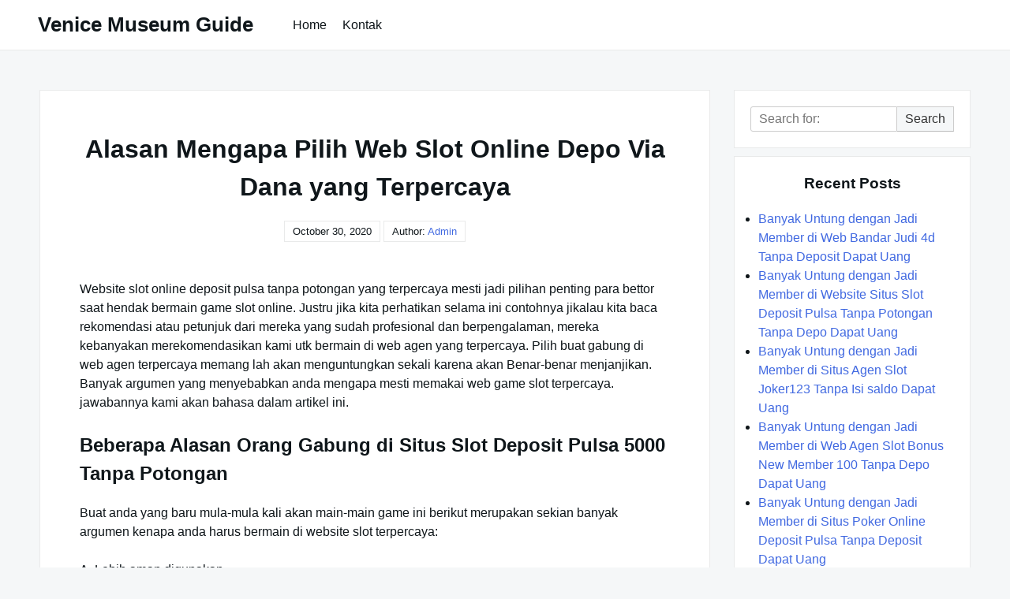

--- FILE ---
content_type: text/html; charset=UTF-8
request_url: https://venicemuseumguide.com/alasan-mengapa-pilih-web-slot-online-depo-via-dana-yang-terpercaya/
body_size: 5868
content:

<!DOCTYPE html>

<html lang="en-US">

  <head>

    <meta charset="UTF-8">
    <meta name="viewport" content="width=device-width, shrink-to-fit=no, initial-scale=1.0">
    <meta http-equiv="X-UA-Compatible" content="IE=edge">
    <link rel="profile" href="https://gmpg.org/xfn/11">
    
    <title>Alasan Mengapa Pilih Web Slot Online Depo Via Dana yang Terpercaya &#8211; Venice Museum Guide</title>
<meta name='robots' content='max-image-preview:large' />
<link rel='dns-prefetch' href='//s.w.org' />
<link rel="alternate" type="application/rss+xml" title="Venice Museum Guide &raquo; Feed" href="https://venicemuseumguide.com/feed/" />
<link rel="alternate" type="application/rss+xml" title="Venice Museum Guide &raquo; Comments Feed" href="https://venicemuseumguide.com/comments/feed/" />
		<script>
			window._wpemojiSettings = {"baseUrl":"https:\/\/s.w.org\/images\/core\/emoji\/13.0.1\/72x72\/","ext":".png","svgUrl":"https:\/\/s.w.org\/images\/core\/emoji\/13.0.1\/svg\/","svgExt":".svg","source":{"concatemoji":"https:\/\/venicemuseumguide.com\/wp-includes\/js\/wp-emoji-release.min.js?ver=5.7.14"}};
			!function(e,a,t){var n,r,o,i=a.createElement("canvas"),p=i.getContext&&i.getContext("2d");function s(e,t){var a=String.fromCharCode;p.clearRect(0,0,i.width,i.height),p.fillText(a.apply(this,e),0,0);e=i.toDataURL();return p.clearRect(0,0,i.width,i.height),p.fillText(a.apply(this,t),0,0),e===i.toDataURL()}function c(e){var t=a.createElement("script");t.src=e,t.defer=t.type="text/javascript",a.getElementsByTagName("head")[0].appendChild(t)}for(o=Array("flag","emoji"),t.supports={everything:!0,everythingExceptFlag:!0},r=0;r<o.length;r++)t.supports[o[r]]=function(e){if(!p||!p.fillText)return!1;switch(p.textBaseline="top",p.font="600 32px Arial",e){case"flag":return s([127987,65039,8205,9895,65039],[127987,65039,8203,9895,65039])?!1:!s([55356,56826,55356,56819],[55356,56826,8203,55356,56819])&&!s([55356,57332,56128,56423,56128,56418,56128,56421,56128,56430,56128,56423,56128,56447],[55356,57332,8203,56128,56423,8203,56128,56418,8203,56128,56421,8203,56128,56430,8203,56128,56423,8203,56128,56447]);case"emoji":return!s([55357,56424,8205,55356,57212],[55357,56424,8203,55356,57212])}return!1}(o[r]),t.supports.everything=t.supports.everything&&t.supports[o[r]],"flag"!==o[r]&&(t.supports.everythingExceptFlag=t.supports.everythingExceptFlag&&t.supports[o[r]]);t.supports.everythingExceptFlag=t.supports.everythingExceptFlag&&!t.supports.flag,t.DOMReady=!1,t.readyCallback=function(){t.DOMReady=!0},t.supports.everything||(n=function(){t.readyCallback()},a.addEventListener?(a.addEventListener("DOMContentLoaded",n,!1),e.addEventListener("load",n,!1)):(e.attachEvent("onload",n),a.attachEvent("onreadystatechange",function(){"complete"===a.readyState&&t.readyCallback()})),(n=t.source||{}).concatemoji?c(n.concatemoji):n.wpemoji&&n.twemoji&&(c(n.twemoji),c(n.wpemoji)))}(window,document,window._wpemojiSettings);
		</script>
		<style>
img.wp-smiley,
img.emoji {
	display: inline !important;
	border: none !important;
	box-shadow: none !important;
	height: 1em !important;
	width: 1em !important;
	margin: 0 .07em !important;
	vertical-align: -0.1em !important;
	background: none !important;
	padding: 0 !important;
}
</style>
	<link rel='stylesheet' id='wp-block-library-css'  href='https://venicemuseumguide.com/wp-includes/css/dist/block-library/style.min.css?ver=5.7.14' media='all' />
<link rel='stylesheet' id='contact-form-7-css'  href='https://venicemuseumguide.com/wp-content/plugins/contact-form-7/includes/css/styles.css?ver=5.4.2' media='all' />
<link rel='stylesheet' id='really-simple-style-css'  href='https://venicemuseumguide.com/wp-content/themes/really-simple/style.css?ver=1.0.7' media='' />
<script type='text/javascript' src='https://venicemuseumguide.com/wp-includes/js/jquery/jquery.min.js?ver=3.5.1' id='jquery-core-js'></script>
<script type='text/javascript' src='https://venicemuseumguide.com/wp-includes/js/jquery/jquery-migrate.min.js?ver=3.3.2' id='jquery-migrate-js'></script>
<link rel="https://api.w.org/" href="https://venicemuseumguide.com/wp-json/" /><link rel="alternate" type="application/json" href="https://venicemuseumguide.com/wp-json/wp/v2/posts/954" /><link rel="EditURI" type="application/rsd+xml" title="RSD" href="https://venicemuseumguide.com/xmlrpc.php?rsd" />
<link rel="wlwmanifest" type="application/wlwmanifest+xml" href="https://venicemuseumguide.com/wp-includes/wlwmanifest.xml" /> 
<meta name="generator" content="WordPress 5.7.14" />
<link rel="canonical" href="https://venicemuseumguide.com/alasan-mengapa-pilih-web-slot-online-depo-via-dana-yang-terpercaya/" />
<link rel='shortlink' href='https://venicemuseumguide.com/?p=954' />
<link rel="alternate" type="application/json+oembed" href="https://venicemuseumguide.com/wp-json/oembed/1.0/embed?url=https%3A%2F%2Fvenicemuseumguide.com%2Falasan-mengapa-pilih-web-slot-online-depo-via-dana-yang-terpercaya%2F" />
<link rel="alternate" type="text/xml+oembed" href="https://venicemuseumguide.com/wp-json/oembed/1.0/embed?url=https%3A%2F%2Fvenicemuseumguide.com%2Falasan-mengapa-pilih-web-slot-online-depo-via-dana-yang-terpercaya%2F&#038;format=xml" />

  </head>

  <body class="post-template-default single single-post postid-954 single-format-standard">

    <a class="screen-reader-text skip-link" href="#main">Skip to content</a>
    <header id="masthead" class="site-header">

              <h1 class="site-title">
          <a href="https://venicemuseumguide.com/" rel="home">
            Venice Museum Guide          </a>
        </h1>
      <!-- .site-title -->

      <!-- .site-branding -->

              <nav id="site-navigation" class="main-navigation">
          <ul id="menu-menu-1" class="really-first-menu"><li id="menu-item-60" class="menu-item menu-item-type-custom menu-item-object-custom menu-item-home menu-item-60"><a href="https://venicemuseumguide.com/">Home</a></li>
<li id="menu-item-61" class="menu-item menu-item-type-post_type menu-item-object-page menu-item-61"><a href="https://venicemuseumguide.com/kontak/">Kontak</a></li>
</ul>          <a href="#" class="close-nav-mobile">
            &times; Close Menu          </a><!-- .close-nav-mobile -->
        </nav>
      <!-- #site-navigation -->

      <a href="#site-navigation" class="open-nav-mobile">
        Open Menu      </a><!-- .open-nav-mobile -->
   
    </header><!-- #masthead -->

    <div id="primary" class="content-area">
      <main id="main" class="entry-site-main">
       
			
<article id="post-954" class="post-954 post type-post status-publish format-standard hentry category-judi-online tag-bandar-judi-4d">
  
  <header class="entry-header">
    <h1 class="entry-title">Alasan Mengapa Pilih Web Slot Online Depo Via Dana yang Terpercaya</h1><!-- .entry-title -->
    <div class="entry-author-meta">
      <time>October 30, 2020</time>      <span>Author: </span>
      <a href="https://venicemuseumguide.com/author/admin/" title="Posts by admin" rel="author">admin</a>    </div><!-- .entry-author-meta -->
  </header><!-- .entry-header -->

  <div class="entry-body">

    <!-- .entry-media -->

    <div class="entry-content">
      <p>Website slot online deposit pulsa tanpa potongan yang terpercaya mesti jadi pilihan penting para bettor saat hendak bermain game slot online. Justru jika kita perhatikan selama ini contohnya jikalau kita baca rekomendasi atau petunjuk dari mereka yang sudah profesional dan berpengalaman, mereka kebanyakan merekomendasikan kami utk bermain di web agen yang terpercaya. Pilih buat gabung di web agen terpercaya memang lah akan menguntungkan sekali karena akan Benar-benar menjanjikan. Banyak argumen yang menyebabkan anda mengapa mesti memakai web game slot terpercaya. jawabannya kami akan bahasa dalam artikel ini.</p>
<h2>Beberapa Alasan Orang Gabung di Situs Slot Deposit Pulsa 5000 Tanpa Potongan</h2>
<p>Buat anda yang baru mula-mula kali akan main-main game ini berikut merupakan sekian banyak argumen kenapa anda harus bermain di website slot terpercaya:</p>
<p>A. Lebih aman digunakan</p>
<p>Alasan pertama kenapa anda harus main-main di website ini karena alasan keamanan. Web terpercaya memiliki sistem keamanan yang jauh lebih baik ketimbang web Lainnya Dengan demikian maka anda bisa main-main tanpa khawatir berlangsung hal-hal yang tidak anda inginkan saat bermain.</p>
<p>B. Lebih terjamin</p>
<p>Waktu anda main-main game slot maka salah satu hal yang paling anda inginkan adalah jaminan keamanan dan kenyamanan. Web terpercaya kebanyakan sudah terbukti segalanya jadi anda tidak butuh risau waktu akan main slot disana.</p>
<p>C. Tidak takut serangan hacker</p>
<p>Website slot online terpercaya bisa menjamin akun para pemainnya aman dari serangan para hacker yang coba membobol akun nya. Dengan system proteksi yang tinggi sehingga para pemain yang main disana tidak perlu khawatir lagi karena website seperti ini menggunakan sistem keamanan yang sangat bagus.</p>
<p>D. Banyak bonus yang bisa di dapatkan</p>
<p>Situs slot yang sudah terpercaya umumnya menyediakan banyak bonus bagi para member nya. Dengan demikian maka anda bisa memperoleh banyak uang dari game tersebut, anda tidak perlu repot-repot main dengan keras.</p>
<p>E. Banyak game yang bisa dimainkan dengan mudah</p>
<p>Alasan lain kenapa anda harus pilih web terpercaya adalah karena website semacam ini sediakan banyak game lain secara Gratis Jadi anda bisa memainkan game lainnya sewaktu anda bosan dengan game slot yang anda mainkan.</p>
<p>F. Cukup memanfaatkan satu akun untuk mainkan banyak game</p>
<p>Anda mungkin memang hanya akan main game slot online saja, akan tetapi apabila anda memanfaatkan situs slot online terpercaya sehingga anda akan menemukan game Lainnya Dan bagus nya lagi kalau anda memanfaatkan situs ini anda cukup memakai 1 akun saja utk memainkan seluruh game yang ada disana.</p>
<p>Manakah Rekomendasi Situs Slot Online Terpercaya itu?</p>
<p>Keberadaan website judi slot online terpercaya pasti tidak bisa anda dapatkan dengan cara sembarangan. Tidaknya ada perlu proses pencarian dan analisa terlebih dulu utk selanjutnya bisa menemukan situs agen tersebut. Dengan cara Begitu makanya ini akan jadi satu buah keuntungan besar yang bisa anda peroleh. Jika anda ingin main game slot online dengan bonus melimpah sehingga anda bisa main-main di web slot deposit pulsa tanpa potongan. Agen ini adalah salah satu web slot paling terkenal di Indonesia.</p>
<p>Lalu yang seterusnya ditanyakan yakni tentang rekomendasi pilihan web agen slot yang terpercaya. Setelah mengenal beberapa keuntungan yang bisa kita peroleh dari situs judi slot online terpercaya, barulah selanjutnya Orang-orang tertarik buat mencarinya, dan salah satu rekomendasinya Anda bisa gabung di website 99Cash. Kenapa harus gabung di sana?</p>
<p>• System games yang aman<br />
• Server yang berkualitas dan uptime<br />
• Prosedur yang mudah dan tak ribet<br />
• Ada jaminan system main yang fair<br />
• Banyak games yang tersedia<br />
• Banyak provider slot yang ditawarkan<br />
• Jackpot yang besar dan menggiurkan<br />
• Bisa dimainkan dalam banyak devices, dll</p>
<p>Keuntungan-keuntungan yang ditawarkan oleh website agen yang satu ini sangat banyak dan berlimpah. Siapapun yang main di sana mereka akan berkesempatan untuk mendapati seluruh keuntungan tersebut.</p>
    </div><!-- .entry-content -->

    <div class="entry-meta">

      <div class="entry-category-content">
        <span>Categories:</span>
        <a href="https://venicemuseumguide.com/category/judi-online/" rel="category tag">Judi Online</a>      </div><!-- .category-title -->
      
              <div class="entry-tags-content">
          Tags: <a href="https://venicemuseumguide.com/tag/bandar-judi-4d/" rel="tag">Bandar Judi 4d</a>        </div>
      <!-- .tags-title -->

    </div><!-- .entry-meta -->

  </div><!-- .entry-body -->
  
</article><!-- #post-954 -->  

	<nav class="navigation post-navigation" role="navigation" aria-label="Posts">
		<h2 class="screen-reader-text">Post navigation</h2>
		<div class="nav-links"><div class="nav-previous"><a href="https://venicemuseumguide.com/argumen-mengapa-pilih-web-joker123-terbaru-yang-terpercaya/" rel="prev"><span class="nav-subtitle">Previous:</span> <span class="nav-title">Argumen Mengapa Pilih Web Joker123 Terbaru yang Terpercaya</span></a></div><div class="nav-next"><a href="https://venicemuseumguide.com/alasan-kenapa-pilih-website-joker123-mobile-yang-terpercaya/" rel="next"><span class="nav-subtitle">Next:</span> <span class="nav-title">Alasan Kenapa Pilih Website Joker123 Mobile yang Terpercaya</span></a></div></div>
	</nav>
		</main><!-- #main -->

		<aside class="widget-area">
      <section id="search-2" class="widget widget_search">
<form role="search" method="get" class="search-form" action="https://venicemuseumguide.com/">

	<label>
    <span class="screen-reader-text">Search for:</span>
		<input type="search" class="search-field" placeholder="Search for:" value="" name="s" />
	</label>

	<button type="submit" class="search-submit">
    Search  </button>

</form></section>
		<section id="recent-posts-2" class="widget widget_recent_entries">
		<h3 class="widget-title">Recent Posts</h3>
		<ul>
											<li>
					<a href="https://venicemuseumguide.com/banyak-untung-dengan-jadi-member-di-web-bandar-judi-4d-tanpa-deposit-dapat-uang/">Banyak Untung dengan Jadi Member di Web Bandar Judi 4d Tanpa Deposit Dapat Uang</a>
									</li>
											<li>
					<a href="https://venicemuseumguide.com/banyak-untung-dengan-jadi-member-di-website-situs-slot-deposit-pulsa-tanpa-potongan-tanpa-depo-dapat-uang/">Banyak Untung dengan Jadi Member di Website Situs Slot Deposit Pulsa Tanpa Potongan Tanpa Depo Dapat Uang</a>
									</li>
											<li>
					<a href="https://venicemuseumguide.com/banyak-untung-dengan-jadi-member-di-situs-agen-slot-joker123-tanpa-isi-saldo-dapat-uang/">Banyak Untung dengan Jadi Member di Situs Agen Slot Joker123 Tanpa Isi saldo Dapat Uang</a>
									</li>
											<li>
					<a href="https://venicemuseumguide.com/banyak-untung-dengan-jadi-member-di-web-agen-slot-bonus-new-member-100-tanpa-depo-dapat-uang/">Banyak Untung dengan Jadi Member di Web Agen Slot Bonus New Member 100 Tanpa Depo Dapat Uang</a>
									</li>
											<li>
					<a href="https://venicemuseumguide.com/banyak-untung-dengan-jadi-member-di-situs-poker-online-deposit-pulsa-tanpa-deposit-dapat-uang/">Banyak Untung dengan Jadi Member di Situs Poker Online Deposit Pulsa Tanpa Deposit Dapat Uang</a>
									</li>
					</ul>

		</section><section id="categories-2" class="widget widget_categories"><h3 class="widget-title">Categories</h3>
			<ul>
					<li class="cat-item cat-item-4"><a href="https://venicemuseumguide.com/category/casino-online/">Casino Online</a>
</li>
	<li class="cat-item cat-item-2"><a href="https://venicemuseumguide.com/category/judi-online/">Judi Online</a>
</li>
	<li class="cat-item cat-item-5"><a href="https://venicemuseumguide.com/category/sbobet/">Sbobet</a>
</li>
	<li class="cat-item cat-item-3"><a href="https://venicemuseumguide.com/category/slot-online/">Slot Online</a>
</li>
			</ul>

			</section><section id="archives-2" class="widget widget_archive"><h3 class="widget-title">Archives</h3>
			<ul>
					<li><a href='https://venicemuseumguide.com/2022/11/'>November 2022</a></li>
	<li><a href='https://venicemuseumguide.com/2022/10/'>October 2022</a></li>
	<li><a href='https://venicemuseumguide.com/2022/09/'>September 2022</a></li>
	<li><a href='https://venicemuseumguide.com/2022/08/'>August 2022</a></li>
	<li><a href='https://venicemuseumguide.com/2022/07/'>July 2022</a></li>
	<li><a href='https://venicemuseumguide.com/2022/06/'>June 2022</a></li>
	<li><a href='https://venicemuseumguide.com/2022/05/'>May 2022</a></li>
	<li><a href='https://venicemuseumguide.com/2022/04/'>April 2022</a></li>
	<li><a href='https://venicemuseumguide.com/2022/03/'>March 2022</a></li>
	<li><a href='https://venicemuseumguide.com/2022/02/'>February 2022</a></li>
	<li><a href='https://venicemuseumguide.com/2022/01/'>January 2022</a></li>
	<li><a href='https://venicemuseumguide.com/2021/12/'>December 2021</a></li>
	<li><a href='https://venicemuseumguide.com/2021/11/'>November 2021</a></li>
	<li><a href='https://venicemuseumguide.com/2021/10/'>October 2021</a></li>
	<li><a href='https://venicemuseumguide.com/2021/09/'>September 2021</a></li>
	<li><a href='https://venicemuseumguide.com/2021/08/'>August 2021</a></li>
	<li><a href='https://venicemuseumguide.com/2021/07/'>July 2021</a></li>
	<li><a href='https://venicemuseumguide.com/2021/06/'>June 2021</a></li>
	<li><a href='https://venicemuseumguide.com/2021/05/'>May 2021</a></li>
	<li><a href='https://venicemuseumguide.com/2021/04/'>April 2021</a></li>
	<li><a href='https://venicemuseumguide.com/2021/03/'>March 2021</a></li>
	<li><a href='https://venicemuseumguide.com/2021/02/'>February 2021</a></li>
	<li><a href='https://venicemuseumguide.com/2021/01/'>January 2021</a></li>
	<li><a href='https://venicemuseumguide.com/2020/12/'>December 2020</a></li>
	<li><a href='https://venicemuseumguide.com/2020/11/'>November 2020</a></li>
	<li><a href='https://venicemuseumguide.com/2020/10/'>October 2020</a></li>
	<li><a href='https://venicemuseumguide.com/2020/09/'>September 2020</a></li>
	<li><a href='https://venicemuseumguide.com/2020/08/'>August 2020</a></li>
	<li><a href='https://venicemuseumguide.com/2020/07/'>July 2020</a></li>
	<li><a href='https://venicemuseumguide.com/2020/06/'>June 2020</a></li>
	<li><a href='https://venicemuseumguide.com/2020/05/'>May 2020</a></li>
	<li><a href='https://venicemuseumguide.com/2020/04/'>April 2020</a></li>
	<li><a href='https://venicemuseumguide.com/2020/03/'>March 2020</a></li>
	<li><a href='https://venicemuseumguide.com/2020/02/'>February 2020</a></li>
	<li><a href='https://venicemuseumguide.com/2020/01/'>January 2020</a></li>
			</ul>

			</section>    </aside><!-- .widget-area -->

	</div><!-- #primary -->


  <footer class="site-footer">
  
    <div class="site-info">
      <a href="https://venicemuseumguide.com/">
        All Rights Reserved 2021 venicemuseumguide.com      </a>
    </div><!-- .site-info -->

  </footer><!-- .site-footer -->

  <script type='text/javascript' src='https://venicemuseumguide.com/wp-includes/js/dist/vendor/wp-polyfill.min.js?ver=7.4.4' id='wp-polyfill-js'></script>
<script type='text/javascript' id='wp-polyfill-js-after'>
( 'fetch' in window ) || document.write( '<script src="https://venicemuseumguide.com/wp-includes/js/dist/vendor/wp-polyfill-fetch.min.js?ver=3.0.0"></scr' + 'ipt>' );( document.contains ) || document.write( '<script src="https://venicemuseumguide.com/wp-includes/js/dist/vendor/wp-polyfill-node-contains.min.js?ver=3.42.0"></scr' + 'ipt>' );( window.DOMRect ) || document.write( '<script src="https://venicemuseumguide.com/wp-includes/js/dist/vendor/wp-polyfill-dom-rect.min.js?ver=3.42.0"></scr' + 'ipt>' );( window.URL && window.URL.prototype && window.URLSearchParams ) || document.write( '<script src="https://venicemuseumguide.com/wp-includes/js/dist/vendor/wp-polyfill-url.min.js?ver=3.6.4"></scr' + 'ipt>' );( window.FormData && window.FormData.prototype.keys ) || document.write( '<script src="https://venicemuseumguide.com/wp-includes/js/dist/vendor/wp-polyfill-formdata.min.js?ver=3.0.12"></scr' + 'ipt>' );( Element.prototype.matches && Element.prototype.closest ) || document.write( '<script src="https://venicemuseumguide.com/wp-includes/js/dist/vendor/wp-polyfill-element-closest.min.js?ver=2.0.2"></scr' + 'ipt>' );( 'objectFit' in document.documentElement.style ) || document.write( '<script src="https://venicemuseumguide.com/wp-includes/js/dist/vendor/wp-polyfill-object-fit.min.js?ver=2.3.4"></scr' + 'ipt>' );
</script>
<script type='text/javascript' id='contact-form-7-js-extra'>
/* <![CDATA[ */
var wpcf7 = {"api":{"root":"https:\/\/venicemuseumguide.com\/wp-json\/","namespace":"contact-form-7\/v1"}};
/* ]]> */
</script>
<script type='text/javascript' src='https://venicemuseumguide.com/wp-content/plugins/contact-form-7/includes/js/index.js?ver=5.4.2' id='contact-form-7-js'></script>
<script type='text/javascript' src='https://venicemuseumguide.com/wp-includes/js/wp-embed.min.js?ver=5.7.14' id='wp-embed-js'></script>

<script defer src="https://static.cloudflareinsights.com/beacon.min.js/vcd15cbe7772f49c399c6a5babf22c1241717689176015" integrity="sha512-ZpsOmlRQV6y907TI0dKBHq9Md29nnaEIPlkf84rnaERnq6zvWvPUqr2ft8M1aS28oN72PdrCzSjY4U6VaAw1EQ==" data-cf-beacon='{"version":"2024.11.0","token":"ddded6fd2ec9416781dd5fa41c90cf3a","r":1,"server_timing":{"name":{"cfCacheStatus":true,"cfEdge":true,"cfExtPri":true,"cfL4":true,"cfOrigin":true,"cfSpeedBrain":true},"location_startswith":null}}' crossorigin="anonymous"></script>
</body>

</html>